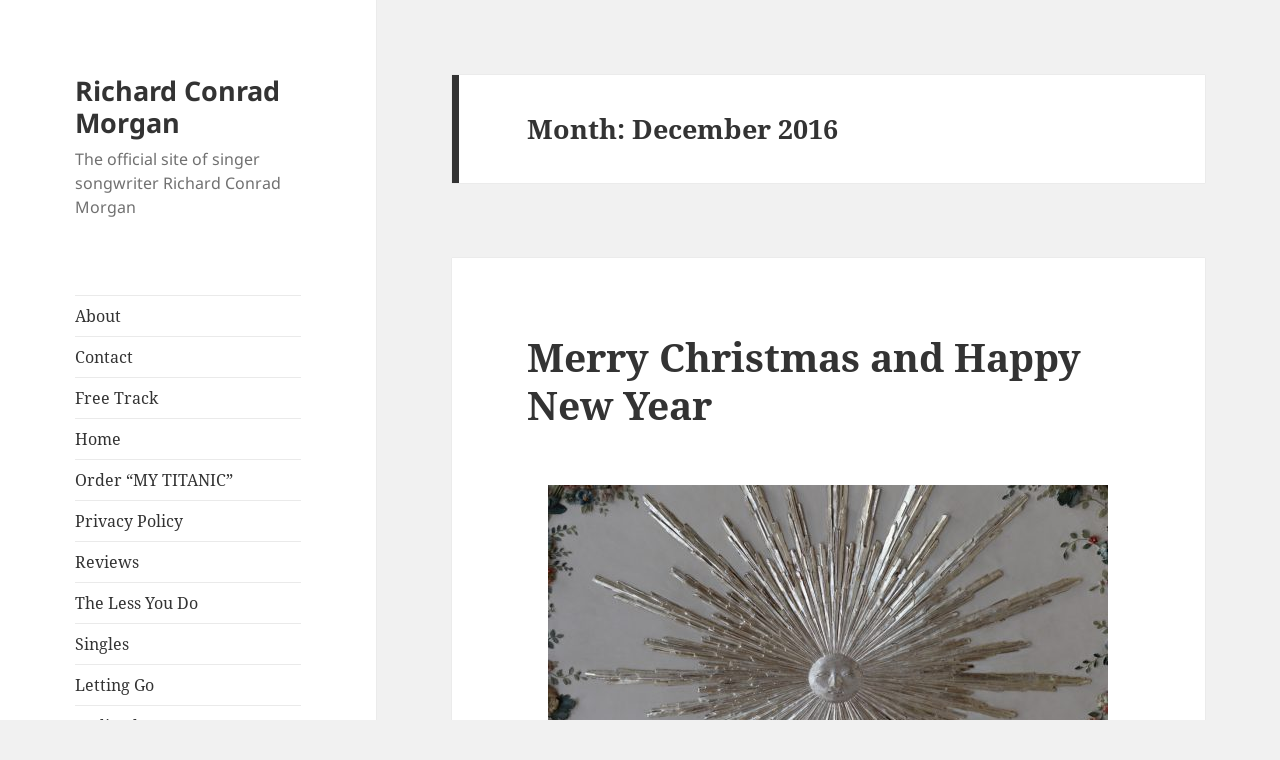

--- FILE ---
content_type: text/html; charset=UTF-8
request_url: http://richardconradmorgan.com/2016/12/
body_size: 9077
content:
<!DOCTYPE html>
<html lang="en-GB" class="no-js">
<head>
	<meta charset="UTF-8">
	<meta name="viewport" content="width=device-width, initial-scale=1.0">
	<link rel="profile" href="https://gmpg.org/xfn/11">
	<link rel="pingback" href="http://richardconradmorgan.com/xmlrpc.php">
	<script>(function(html){html.className = html.className.replace(/\bno-js\b/,'js')})(document.documentElement);</script>
<title>December 2016 &#8211; Richard Conrad Morgan</title>
<meta name='robots' content='max-image-preview:large' />
	<style>img:is([sizes="auto" i], [sizes^="auto," i]) { contain-intrinsic-size: 3000px 1500px }</style>
	<link rel="alternate" type="application/rss+xml" title="Richard Conrad Morgan &raquo; Feed" href="http://richardconradmorgan.com/feed/" />
<link rel="alternate" type="application/rss+xml" title="Richard Conrad Morgan &raquo; Comments Feed" href="http://richardconradmorgan.com/comments/feed/" />
<script>
window._wpemojiSettings = {"baseUrl":"https:\/\/s.w.org\/images\/core\/emoji\/15.0.3\/72x72\/","ext":".png","svgUrl":"https:\/\/s.w.org\/images\/core\/emoji\/15.0.3\/svg\/","svgExt":".svg","source":{"concatemoji":"http:\/\/richardconradmorgan.com\/wp-includes\/js\/wp-emoji-release.min.js?ver=6.7.4"}};
/*! This file is auto-generated */
!function(i,n){var o,s,e;function c(e){try{var t={supportTests:e,timestamp:(new Date).valueOf()};sessionStorage.setItem(o,JSON.stringify(t))}catch(e){}}function p(e,t,n){e.clearRect(0,0,e.canvas.width,e.canvas.height),e.fillText(t,0,0);var t=new Uint32Array(e.getImageData(0,0,e.canvas.width,e.canvas.height).data),r=(e.clearRect(0,0,e.canvas.width,e.canvas.height),e.fillText(n,0,0),new Uint32Array(e.getImageData(0,0,e.canvas.width,e.canvas.height).data));return t.every(function(e,t){return e===r[t]})}function u(e,t,n){switch(t){case"flag":return n(e,"\ud83c\udff3\ufe0f\u200d\u26a7\ufe0f","\ud83c\udff3\ufe0f\u200b\u26a7\ufe0f")?!1:!n(e,"\ud83c\uddfa\ud83c\uddf3","\ud83c\uddfa\u200b\ud83c\uddf3")&&!n(e,"\ud83c\udff4\udb40\udc67\udb40\udc62\udb40\udc65\udb40\udc6e\udb40\udc67\udb40\udc7f","\ud83c\udff4\u200b\udb40\udc67\u200b\udb40\udc62\u200b\udb40\udc65\u200b\udb40\udc6e\u200b\udb40\udc67\u200b\udb40\udc7f");case"emoji":return!n(e,"\ud83d\udc26\u200d\u2b1b","\ud83d\udc26\u200b\u2b1b")}return!1}function f(e,t,n){var r="undefined"!=typeof WorkerGlobalScope&&self instanceof WorkerGlobalScope?new OffscreenCanvas(300,150):i.createElement("canvas"),a=r.getContext("2d",{willReadFrequently:!0}),o=(a.textBaseline="top",a.font="600 32px Arial",{});return e.forEach(function(e){o[e]=t(a,e,n)}),o}function t(e){var t=i.createElement("script");t.src=e,t.defer=!0,i.head.appendChild(t)}"undefined"!=typeof Promise&&(o="wpEmojiSettingsSupports",s=["flag","emoji"],n.supports={everything:!0,everythingExceptFlag:!0},e=new Promise(function(e){i.addEventListener("DOMContentLoaded",e,{once:!0})}),new Promise(function(t){var n=function(){try{var e=JSON.parse(sessionStorage.getItem(o));if("object"==typeof e&&"number"==typeof e.timestamp&&(new Date).valueOf()<e.timestamp+604800&&"object"==typeof e.supportTests)return e.supportTests}catch(e){}return null}();if(!n){if("undefined"!=typeof Worker&&"undefined"!=typeof OffscreenCanvas&&"undefined"!=typeof URL&&URL.createObjectURL&&"undefined"!=typeof Blob)try{var e="postMessage("+f.toString()+"("+[JSON.stringify(s),u.toString(),p.toString()].join(",")+"));",r=new Blob([e],{type:"text/javascript"}),a=new Worker(URL.createObjectURL(r),{name:"wpTestEmojiSupports"});return void(a.onmessage=function(e){c(n=e.data),a.terminate(),t(n)})}catch(e){}c(n=f(s,u,p))}t(n)}).then(function(e){for(var t in e)n.supports[t]=e[t],n.supports.everything=n.supports.everything&&n.supports[t],"flag"!==t&&(n.supports.everythingExceptFlag=n.supports.everythingExceptFlag&&n.supports[t]);n.supports.everythingExceptFlag=n.supports.everythingExceptFlag&&!n.supports.flag,n.DOMReady=!1,n.readyCallback=function(){n.DOMReady=!0}}).then(function(){return e}).then(function(){var e;n.supports.everything||(n.readyCallback(),(e=n.source||{}).concatemoji?t(e.concatemoji):e.wpemoji&&e.twemoji&&(t(e.twemoji),t(e.wpemoji)))}))}((window,document),window._wpemojiSettings);
</script>
<style id='wp-emoji-styles-inline-css'>

	img.wp-smiley, img.emoji {
		display: inline !important;
		border: none !important;
		box-shadow: none !important;
		height: 1em !important;
		width: 1em !important;
		margin: 0 0.07em !important;
		vertical-align: -0.1em !important;
		background: none !important;
		padding: 0 !important;
	}
</style>
<link rel='stylesheet' id='wp-block-library-css' href='http://richardconradmorgan.com/wp-includes/css/dist/block-library/style.min.css?ver=6.7.4' media='all' />
<style id='wp-block-library-theme-inline-css'>
.wp-block-audio :where(figcaption){color:#555;font-size:13px;text-align:center}.is-dark-theme .wp-block-audio :where(figcaption){color:#ffffffa6}.wp-block-audio{margin:0 0 1em}.wp-block-code{border:1px solid #ccc;border-radius:4px;font-family:Menlo,Consolas,monaco,monospace;padding:.8em 1em}.wp-block-embed :where(figcaption){color:#555;font-size:13px;text-align:center}.is-dark-theme .wp-block-embed :where(figcaption){color:#ffffffa6}.wp-block-embed{margin:0 0 1em}.blocks-gallery-caption{color:#555;font-size:13px;text-align:center}.is-dark-theme .blocks-gallery-caption{color:#ffffffa6}:root :where(.wp-block-image figcaption){color:#555;font-size:13px;text-align:center}.is-dark-theme :root :where(.wp-block-image figcaption){color:#ffffffa6}.wp-block-image{margin:0 0 1em}.wp-block-pullquote{border-bottom:4px solid;border-top:4px solid;color:currentColor;margin-bottom:1.75em}.wp-block-pullquote cite,.wp-block-pullquote footer,.wp-block-pullquote__citation{color:currentColor;font-size:.8125em;font-style:normal;text-transform:uppercase}.wp-block-quote{border-left:.25em solid;margin:0 0 1.75em;padding-left:1em}.wp-block-quote cite,.wp-block-quote footer{color:currentColor;font-size:.8125em;font-style:normal;position:relative}.wp-block-quote:where(.has-text-align-right){border-left:none;border-right:.25em solid;padding-left:0;padding-right:1em}.wp-block-quote:where(.has-text-align-center){border:none;padding-left:0}.wp-block-quote.is-large,.wp-block-quote.is-style-large,.wp-block-quote:where(.is-style-plain){border:none}.wp-block-search .wp-block-search__label{font-weight:700}.wp-block-search__button{border:1px solid #ccc;padding:.375em .625em}:where(.wp-block-group.has-background){padding:1.25em 2.375em}.wp-block-separator.has-css-opacity{opacity:.4}.wp-block-separator{border:none;border-bottom:2px solid;margin-left:auto;margin-right:auto}.wp-block-separator.has-alpha-channel-opacity{opacity:1}.wp-block-separator:not(.is-style-wide):not(.is-style-dots){width:100px}.wp-block-separator.has-background:not(.is-style-dots){border-bottom:none;height:1px}.wp-block-separator.has-background:not(.is-style-wide):not(.is-style-dots){height:2px}.wp-block-table{margin:0 0 1em}.wp-block-table td,.wp-block-table th{word-break:normal}.wp-block-table :where(figcaption){color:#555;font-size:13px;text-align:center}.is-dark-theme .wp-block-table :where(figcaption){color:#ffffffa6}.wp-block-video :where(figcaption){color:#555;font-size:13px;text-align:center}.is-dark-theme .wp-block-video :where(figcaption){color:#ffffffa6}.wp-block-video{margin:0 0 1em}:root :where(.wp-block-template-part.has-background){margin-bottom:0;margin-top:0;padding:1.25em 2.375em}
</style>
<style id='classic-theme-styles-inline-css'>
/*! This file is auto-generated */
.wp-block-button__link{color:#fff;background-color:#32373c;border-radius:9999px;box-shadow:none;text-decoration:none;padding:calc(.667em + 2px) calc(1.333em + 2px);font-size:1.125em}.wp-block-file__button{background:#32373c;color:#fff;text-decoration:none}
</style>
<style id='global-styles-inline-css'>
:root{--wp--preset--aspect-ratio--square: 1;--wp--preset--aspect-ratio--4-3: 4/3;--wp--preset--aspect-ratio--3-4: 3/4;--wp--preset--aspect-ratio--3-2: 3/2;--wp--preset--aspect-ratio--2-3: 2/3;--wp--preset--aspect-ratio--16-9: 16/9;--wp--preset--aspect-ratio--9-16: 9/16;--wp--preset--color--black: #000000;--wp--preset--color--cyan-bluish-gray: #abb8c3;--wp--preset--color--white: #fff;--wp--preset--color--pale-pink: #f78da7;--wp--preset--color--vivid-red: #cf2e2e;--wp--preset--color--luminous-vivid-orange: #ff6900;--wp--preset--color--luminous-vivid-amber: #fcb900;--wp--preset--color--light-green-cyan: #7bdcb5;--wp--preset--color--vivid-green-cyan: #00d084;--wp--preset--color--pale-cyan-blue: #8ed1fc;--wp--preset--color--vivid-cyan-blue: #0693e3;--wp--preset--color--vivid-purple: #9b51e0;--wp--preset--color--dark-gray: #111;--wp--preset--color--light-gray: #f1f1f1;--wp--preset--color--yellow: #f4ca16;--wp--preset--color--dark-brown: #352712;--wp--preset--color--medium-pink: #e53b51;--wp--preset--color--light-pink: #ffe5d1;--wp--preset--color--dark-purple: #2e2256;--wp--preset--color--purple: #674970;--wp--preset--color--blue-gray: #22313f;--wp--preset--color--bright-blue: #55c3dc;--wp--preset--color--light-blue: #e9f2f9;--wp--preset--gradient--vivid-cyan-blue-to-vivid-purple: linear-gradient(135deg,rgba(6,147,227,1) 0%,rgb(155,81,224) 100%);--wp--preset--gradient--light-green-cyan-to-vivid-green-cyan: linear-gradient(135deg,rgb(122,220,180) 0%,rgb(0,208,130) 100%);--wp--preset--gradient--luminous-vivid-amber-to-luminous-vivid-orange: linear-gradient(135deg,rgba(252,185,0,1) 0%,rgba(255,105,0,1) 100%);--wp--preset--gradient--luminous-vivid-orange-to-vivid-red: linear-gradient(135deg,rgba(255,105,0,1) 0%,rgb(207,46,46) 100%);--wp--preset--gradient--very-light-gray-to-cyan-bluish-gray: linear-gradient(135deg,rgb(238,238,238) 0%,rgb(169,184,195) 100%);--wp--preset--gradient--cool-to-warm-spectrum: linear-gradient(135deg,rgb(74,234,220) 0%,rgb(151,120,209) 20%,rgb(207,42,186) 40%,rgb(238,44,130) 60%,rgb(251,105,98) 80%,rgb(254,248,76) 100%);--wp--preset--gradient--blush-light-purple: linear-gradient(135deg,rgb(255,206,236) 0%,rgb(152,150,240) 100%);--wp--preset--gradient--blush-bordeaux: linear-gradient(135deg,rgb(254,205,165) 0%,rgb(254,45,45) 50%,rgb(107,0,62) 100%);--wp--preset--gradient--luminous-dusk: linear-gradient(135deg,rgb(255,203,112) 0%,rgb(199,81,192) 50%,rgb(65,88,208) 100%);--wp--preset--gradient--pale-ocean: linear-gradient(135deg,rgb(255,245,203) 0%,rgb(182,227,212) 50%,rgb(51,167,181) 100%);--wp--preset--gradient--electric-grass: linear-gradient(135deg,rgb(202,248,128) 0%,rgb(113,206,126) 100%);--wp--preset--gradient--midnight: linear-gradient(135deg,rgb(2,3,129) 0%,rgb(40,116,252) 100%);--wp--preset--gradient--dark-gray-gradient-gradient: linear-gradient(90deg, rgba(17,17,17,1) 0%, rgba(42,42,42,1) 100%);--wp--preset--gradient--light-gray-gradient: linear-gradient(90deg, rgba(241,241,241,1) 0%, rgba(215,215,215,1) 100%);--wp--preset--gradient--white-gradient: linear-gradient(90deg, rgba(255,255,255,1) 0%, rgba(230,230,230,1) 100%);--wp--preset--gradient--yellow-gradient: linear-gradient(90deg, rgba(244,202,22,1) 0%, rgba(205,168,10,1) 100%);--wp--preset--gradient--dark-brown-gradient: linear-gradient(90deg, rgba(53,39,18,1) 0%, rgba(91,67,31,1) 100%);--wp--preset--gradient--medium-pink-gradient: linear-gradient(90deg, rgba(229,59,81,1) 0%, rgba(209,28,51,1) 100%);--wp--preset--gradient--light-pink-gradient: linear-gradient(90deg, rgba(255,229,209,1) 0%, rgba(255,200,158,1) 100%);--wp--preset--gradient--dark-purple-gradient: linear-gradient(90deg, rgba(46,34,86,1) 0%, rgba(66,48,123,1) 100%);--wp--preset--gradient--purple-gradient: linear-gradient(90deg, rgba(103,73,112,1) 0%, rgba(131,93,143,1) 100%);--wp--preset--gradient--blue-gray-gradient: linear-gradient(90deg, rgba(34,49,63,1) 0%, rgba(52,75,96,1) 100%);--wp--preset--gradient--bright-blue-gradient: linear-gradient(90deg, rgba(85,195,220,1) 0%, rgba(43,180,211,1) 100%);--wp--preset--gradient--light-blue-gradient: linear-gradient(90deg, rgba(233,242,249,1) 0%, rgba(193,218,238,1) 100%);--wp--preset--font-size--small: 13px;--wp--preset--font-size--medium: 20px;--wp--preset--font-size--large: 36px;--wp--preset--font-size--x-large: 42px;--wp--preset--spacing--20: 0.44rem;--wp--preset--spacing--30: 0.67rem;--wp--preset--spacing--40: 1rem;--wp--preset--spacing--50: 1.5rem;--wp--preset--spacing--60: 2.25rem;--wp--preset--spacing--70: 3.38rem;--wp--preset--spacing--80: 5.06rem;--wp--preset--shadow--natural: 6px 6px 9px rgba(0, 0, 0, 0.2);--wp--preset--shadow--deep: 12px 12px 50px rgba(0, 0, 0, 0.4);--wp--preset--shadow--sharp: 6px 6px 0px rgba(0, 0, 0, 0.2);--wp--preset--shadow--outlined: 6px 6px 0px -3px rgba(255, 255, 255, 1), 6px 6px rgba(0, 0, 0, 1);--wp--preset--shadow--crisp: 6px 6px 0px rgba(0, 0, 0, 1);}:where(.is-layout-flex){gap: 0.5em;}:where(.is-layout-grid){gap: 0.5em;}body .is-layout-flex{display: flex;}.is-layout-flex{flex-wrap: wrap;align-items: center;}.is-layout-flex > :is(*, div){margin: 0;}body .is-layout-grid{display: grid;}.is-layout-grid > :is(*, div){margin: 0;}:where(.wp-block-columns.is-layout-flex){gap: 2em;}:where(.wp-block-columns.is-layout-grid){gap: 2em;}:where(.wp-block-post-template.is-layout-flex){gap: 1.25em;}:where(.wp-block-post-template.is-layout-grid){gap: 1.25em;}.has-black-color{color: var(--wp--preset--color--black) !important;}.has-cyan-bluish-gray-color{color: var(--wp--preset--color--cyan-bluish-gray) !important;}.has-white-color{color: var(--wp--preset--color--white) !important;}.has-pale-pink-color{color: var(--wp--preset--color--pale-pink) !important;}.has-vivid-red-color{color: var(--wp--preset--color--vivid-red) !important;}.has-luminous-vivid-orange-color{color: var(--wp--preset--color--luminous-vivid-orange) !important;}.has-luminous-vivid-amber-color{color: var(--wp--preset--color--luminous-vivid-amber) !important;}.has-light-green-cyan-color{color: var(--wp--preset--color--light-green-cyan) !important;}.has-vivid-green-cyan-color{color: var(--wp--preset--color--vivid-green-cyan) !important;}.has-pale-cyan-blue-color{color: var(--wp--preset--color--pale-cyan-blue) !important;}.has-vivid-cyan-blue-color{color: var(--wp--preset--color--vivid-cyan-blue) !important;}.has-vivid-purple-color{color: var(--wp--preset--color--vivid-purple) !important;}.has-black-background-color{background-color: var(--wp--preset--color--black) !important;}.has-cyan-bluish-gray-background-color{background-color: var(--wp--preset--color--cyan-bluish-gray) !important;}.has-white-background-color{background-color: var(--wp--preset--color--white) !important;}.has-pale-pink-background-color{background-color: var(--wp--preset--color--pale-pink) !important;}.has-vivid-red-background-color{background-color: var(--wp--preset--color--vivid-red) !important;}.has-luminous-vivid-orange-background-color{background-color: var(--wp--preset--color--luminous-vivid-orange) !important;}.has-luminous-vivid-amber-background-color{background-color: var(--wp--preset--color--luminous-vivid-amber) !important;}.has-light-green-cyan-background-color{background-color: var(--wp--preset--color--light-green-cyan) !important;}.has-vivid-green-cyan-background-color{background-color: var(--wp--preset--color--vivid-green-cyan) !important;}.has-pale-cyan-blue-background-color{background-color: var(--wp--preset--color--pale-cyan-blue) !important;}.has-vivid-cyan-blue-background-color{background-color: var(--wp--preset--color--vivid-cyan-blue) !important;}.has-vivid-purple-background-color{background-color: var(--wp--preset--color--vivid-purple) !important;}.has-black-border-color{border-color: var(--wp--preset--color--black) !important;}.has-cyan-bluish-gray-border-color{border-color: var(--wp--preset--color--cyan-bluish-gray) !important;}.has-white-border-color{border-color: var(--wp--preset--color--white) !important;}.has-pale-pink-border-color{border-color: var(--wp--preset--color--pale-pink) !important;}.has-vivid-red-border-color{border-color: var(--wp--preset--color--vivid-red) !important;}.has-luminous-vivid-orange-border-color{border-color: var(--wp--preset--color--luminous-vivid-orange) !important;}.has-luminous-vivid-amber-border-color{border-color: var(--wp--preset--color--luminous-vivid-amber) !important;}.has-light-green-cyan-border-color{border-color: var(--wp--preset--color--light-green-cyan) !important;}.has-vivid-green-cyan-border-color{border-color: var(--wp--preset--color--vivid-green-cyan) !important;}.has-pale-cyan-blue-border-color{border-color: var(--wp--preset--color--pale-cyan-blue) !important;}.has-vivid-cyan-blue-border-color{border-color: var(--wp--preset--color--vivid-cyan-blue) !important;}.has-vivid-purple-border-color{border-color: var(--wp--preset--color--vivid-purple) !important;}.has-vivid-cyan-blue-to-vivid-purple-gradient-background{background: var(--wp--preset--gradient--vivid-cyan-blue-to-vivid-purple) !important;}.has-light-green-cyan-to-vivid-green-cyan-gradient-background{background: var(--wp--preset--gradient--light-green-cyan-to-vivid-green-cyan) !important;}.has-luminous-vivid-amber-to-luminous-vivid-orange-gradient-background{background: var(--wp--preset--gradient--luminous-vivid-amber-to-luminous-vivid-orange) !important;}.has-luminous-vivid-orange-to-vivid-red-gradient-background{background: var(--wp--preset--gradient--luminous-vivid-orange-to-vivid-red) !important;}.has-very-light-gray-to-cyan-bluish-gray-gradient-background{background: var(--wp--preset--gradient--very-light-gray-to-cyan-bluish-gray) !important;}.has-cool-to-warm-spectrum-gradient-background{background: var(--wp--preset--gradient--cool-to-warm-spectrum) !important;}.has-blush-light-purple-gradient-background{background: var(--wp--preset--gradient--blush-light-purple) !important;}.has-blush-bordeaux-gradient-background{background: var(--wp--preset--gradient--blush-bordeaux) !important;}.has-luminous-dusk-gradient-background{background: var(--wp--preset--gradient--luminous-dusk) !important;}.has-pale-ocean-gradient-background{background: var(--wp--preset--gradient--pale-ocean) !important;}.has-electric-grass-gradient-background{background: var(--wp--preset--gradient--electric-grass) !important;}.has-midnight-gradient-background{background: var(--wp--preset--gradient--midnight) !important;}.has-small-font-size{font-size: var(--wp--preset--font-size--small) !important;}.has-medium-font-size{font-size: var(--wp--preset--font-size--medium) !important;}.has-large-font-size{font-size: var(--wp--preset--font-size--large) !important;}.has-x-large-font-size{font-size: var(--wp--preset--font-size--x-large) !important;}
:where(.wp-block-post-template.is-layout-flex){gap: 1.25em;}:where(.wp-block-post-template.is-layout-grid){gap: 1.25em;}
:where(.wp-block-columns.is-layout-flex){gap: 2em;}:where(.wp-block-columns.is-layout-grid){gap: 2em;}
:root :where(.wp-block-pullquote){font-size: 1.5em;line-height: 1.6;}
</style>
<link rel='stylesheet' id='hide-admin-bar-based-on-user-roles-css' href='http://richardconradmorgan.com/wp-content/plugins/hide-admin-bar-based-on-user-roles/public/css/hide-admin-bar-based-on-user-roles-public.css?ver=6.0.4' media='all' />
<link rel='stylesheet' id='twentyfifteen-fonts-css' href='http://richardconradmorgan.com/wp-content/themes/twentyfifteen/assets/fonts/noto-sans-plus-noto-serif-plus-inconsolata.css?ver=20230328' media='all' />
<link rel='stylesheet' id='genericons-css' href='http://richardconradmorgan.com/wp-content/themes/twentyfifteen/genericons/genericons.css?ver=20201026' media='all' />
<link rel='stylesheet' id='twentyfifteen-style-css' href='http://richardconradmorgan.com/wp-content/themes/twentyfifteen/style.css?ver=20250415' media='all' />
<link rel='stylesheet' id='twentyfifteen-block-style-css' href='http://richardconradmorgan.com/wp-content/themes/twentyfifteen/css/blocks.css?ver=20240715' media='all' />
<script src="http://richardconradmorgan.com/wp-includes/js/jquery/jquery.min.js?ver=3.7.1" id="jquery-core-js"></script>
<script src="http://richardconradmorgan.com/wp-includes/js/jquery/jquery-migrate.min.js?ver=3.4.1" id="jquery-migrate-js"></script>
<script src="http://richardconradmorgan.com/wp-content/plugins/hide-admin-bar-based-on-user-roles/public/js/hide-admin-bar-based-on-user-roles-public.js?ver=6.0.4" id="hide-admin-bar-based-on-user-roles-js"></script>
<script id="twentyfifteen-script-js-extra">
var screenReaderText = {"expand":"<span class=\"screen-reader-text\">expand child menu<\/span>","collapse":"<span class=\"screen-reader-text\">collapse child menu<\/span>"};
</script>
<script src="http://richardconradmorgan.com/wp-content/themes/twentyfifteen/js/functions.js?ver=20250303" id="twentyfifteen-script-js" defer data-wp-strategy="defer"></script>
<link rel="https://api.w.org/" href="http://richardconradmorgan.com/wp-json/" /><link rel="EditURI" type="application/rsd+xml" title="RSD" href="http://richardconradmorgan.com/xmlrpc.php?rsd" />
<meta name="generator" content="WordPress 6.7.4" />
<style>.recentcomments a{display:inline !important;padding:0 !important;margin:0 !important;}</style><link rel="icon" href="http://richardconradmorgan.com/wp-content/uploads/2016/03/cropped-MT-Front-Cover-150-copy-32x32.jpg" sizes="32x32" />
<link rel="icon" href="http://richardconradmorgan.com/wp-content/uploads/2016/03/cropped-MT-Front-Cover-150-copy-192x192.jpg" sizes="192x192" />
<link rel="apple-touch-icon" href="http://richardconradmorgan.com/wp-content/uploads/2016/03/cropped-MT-Front-Cover-150-copy-180x180.jpg" />
<meta name="msapplication-TileImage" content="http://richardconradmorgan.com/wp-content/uploads/2016/03/cropped-MT-Front-Cover-150-copy-270x270.jpg" />
		<style id="wp-custom-css">
			/*
You can add your own CSS here.
a, a:visited, h1 a:visited, a:active, #main .selected .actions a, #main .selected .actions a:link, #main .selected .actions a:visited, #help dt, #media-buttons .button {
  color: #97C769;
}
Click the help icon above to learn more.
*/		</style>
		</head>

<body class="archive date wp-embed-responsive">
<div id="page" class="hfeed site">
	<a class="skip-link screen-reader-text" href="#content">
		Skip to content	</a>

	<div id="sidebar" class="sidebar">
		<header id="masthead" class="site-header">
			<div class="site-branding">
										<p class="site-title"><a href="http://richardconradmorgan.com/" rel="home" >Richard Conrad Morgan</a></p>
												<p class="site-description">The official site of singer songwriter Richard Conrad Morgan</p>
										<button class="secondary-toggle">Menu and widgets</button>
			</div><!-- .site-branding -->
		</header><!-- .site-header -->

			<div id="secondary" class="secondary">

					<nav id="site-navigation" class="main-navigation">
				<div class="menu-nav-bar-container"><ul id="menu-nav-bar" class="nav-menu"><li id="menu-item-42" class="menu-item menu-item-type-post_type menu-item-object-page menu-item-42"><a href="http://richardconradmorgan.com/about/">About</a></li>
<li id="menu-item-44" class="menu-item menu-item-type-custom menu-item-object-custom menu-item-44"><a href="http://richardconradmorgan.com/contact">Contact</a></li>
<li id="menu-item-41" class="menu-item menu-item-type-post_type menu-item-object-page menu-item-41"><a href="http://richardconradmorgan.com/free-track/">Free Track</a></li>
<li id="menu-item-43" class="menu-item menu-item-type-custom menu-item-object-custom menu-item-43"><a href="http://richardconradmorgan.com/polina">Home</a></li>
<li id="menu-item-254" class="menu-item menu-item-type-post_type menu-item-object-page menu-item-254"><a href="http://richardconradmorgan.com/my-titanic/">Order &#8220;MY TITANIC&#8221;</a></li>
<li id="menu-item-178" class="menu-item menu-item-type-post_type menu-item-object-page menu-item-178"><a href="http://richardconradmorgan.com/privacy-policy/">Privacy Policy</a></li>
<li id="menu-item-85" class="menu-item menu-item-type-post_type menu-item-object-page menu-item-85"><a href="http://richardconradmorgan.com/reviews/">Reviews</a></li>
<li id="menu-item-220" class="menu-item menu-item-type-post_type menu-item-object-page menu-item-220"><a href="http://richardconradmorgan.com/the-less-you-do/">The Less You Do</a></li>
<li id="menu-item-246" class="menu-item menu-item-type-post_type menu-item-object-page menu-item-246"><a href="http://richardconradmorgan.com/singles/">Singles</a></li>
<li id="menu-item-245" class="menu-item menu-item-type-post_type menu-item-object-page menu-item-245"><a href="http://richardconradmorgan.com/letting-go/">Letting Go</a></li>
<li id="menu-item-259" class="menu-item menu-item-type-post_type menu-item-object-page menu-item-259"><a href="http://richardconradmorgan.com/radio-play/">Radio Play</a></li>
<li id="menu-item-286" class="menu-item menu-item-type-post_type menu-item-object-page menu-item-286"><a href="http://richardconradmorgan.com/my-titanic-2/">My Titanic</a></li>
<li id="menu-item-588" class="menu-item menu-item-type-post_type menu-item-object-page menu-item-588"><a href="http://richardconradmorgan.com/sign-up-for-notifications/">Sign Up For Notifications</a></li>
<li id="menu-item-35240" class="menu-item menu-item-type-post_type menu-item-object-page menu-item-35240"><a href="http://richardconradmorgan.com/music/">MUSIC</a></li>
<li id="menu-item-35245" class="menu-item menu-item-type-post_type menu-item-object-page menu-item-35245"><a href="http://richardconradmorgan.com/blog/">BLOG</a></li>
<li id="menu-item-36255" class="menu-item menu-item-type-post_type menu-item-object-page menu-item-36255"><a href="http://richardconradmorgan.com/poetry/">POETRY</a></li>
<li id="menu-item-36263" class="menu-item menu-item-type-post_type menu-item-object-page menu-item-36263"><a href="http://richardconradmorgan.com/poems/">POEM</a></li>
</ul></div>			</nav><!-- .main-navigation -->
		
		
					<div id="widget-area" class="widget-area" role="complementary">
				<aside id="search-2" class="widget widget_search"><form role="search" method="get" class="search-form" action="http://richardconradmorgan.com/">
				<label>
					<span class="screen-reader-text">Search for:</span>
					<input type="search" class="search-field" placeholder="Search &hellip;" value="" name="s" />
				</label>
				<input type="submit" class="search-submit screen-reader-text" value="Search" />
			</form></aside><aside id="categories-2" class="widget widget_categories"><h2 class="widget-title">Categories</h2><nav aria-label="Categories">
			<ul>
					<li class="cat-item cat-item-5"><a href="http://richardconradmorgan.com/category/my-titanic/">My Titanic</a>
</li>
	<li class="cat-item cat-item-4"><a href="http://richardconradmorgan.com/category/new-music/">New Music</a>
</li>
	<li class="cat-item cat-item-1"><a href="http://richardconradmorgan.com/category/non-classe/">Non classé</a>
</li>
	<li class="cat-item cat-item-76"><a href="http://richardconradmorgan.com/category/personal/">Personal</a>
</li>
	<li class="cat-item cat-item-26"><a href="http://richardconradmorgan.com/category/physical-cds/">Physical CDs</a>
</li>
	<li class="cat-item cat-item-101"><a href="http://richardconradmorgan.com/category/poems/">Poems</a>
</li>
	<li class="cat-item cat-item-70"><a href="http://richardconradmorgan.com/category/radio/">Radio</a>
</li>
	<li class="cat-item cat-item-61"><a href="http://richardconradmorgan.com/category/spotify/">Spotify</a>
</li>
	<li class="cat-item cat-item-49"><a href="http://richardconradmorgan.com/category/youtube/">YouTube</a>
</li>
			</ul>

			</nav></aside>
		<aside id="recent-posts-2" class="widget widget_recent_entries">
		<h2 class="widget-title">Recent Posts</h2><nav aria-label="Recent Posts">
		<ul>
											<li>
					<a href="http://richardconradmorgan.com/temptations/">Temptations</a>
									</li>
											<li>
					<a href="http://richardconradmorgan.com/polina/">Polina</a>
									</li>
											<li>
					<a href="http://richardconradmorgan.com/new-single-out/">New Single Out</a>
									</li>
											<li>
					<a href="http://richardconradmorgan.com/same-mistake-new-single-out-soon/">Same Mistake &#8211; New Single Out Soon</a>
									</li>
											<li>
					<a href="http://richardconradmorgan.com/so-here-we-are/">So here we are&#8230;</a>
									</li>
					</ul>

		</nav></aside><aside id="recent-comments-2" class="widget widget_recent_comments"><h2 class="widget-title">Recent Comments</h2><nav aria-label="Recent Comments"><ul id="recentcomments"><li class="recentcomments"><span class="comment-author-link">RML</span> on <a href="http://richardconradmorgan.com/how-i-got-into-music-1/#comment-30">How I Got Into Music (1)</a></li><li class="recentcomments"><span class="comment-author-link"><a href="http://endurancefreeliving.com/milky-voice/" class="url" rel="ugc external nofollow">Milky Voice &#8211; Endurance Free Living</a></span> on <a href="http://richardconradmorgan.com/my-titanic/#comment-8">Order &#8220;MY TITANIC&#8221;</a></li></ul></nav></aside><aside id="archives-2" class="widget widget_archive"><h2 class="widget-title">Archives</h2><nav aria-label="Archives">
			<ul>
					<li><a href='http://richardconradmorgan.com/2024/12/'>December 2024</a></li>
	<li><a href='http://richardconradmorgan.com/2022/03/'>March 2022</a></li>
	<li><a href='http://richardconradmorgan.com/2018/02/'>February 2018</a></li>
	<li><a href='http://richardconradmorgan.com/2018/01/'>January 2018</a></li>
	<li><a href='http://richardconradmorgan.com/2017/12/'>December 2017</a></li>
	<li><a href='http://richardconradmorgan.com/2017/09/'>September 2017</a></li>
	<li><a href='http://richardconradmorgan.com/2017/06/'>June 2017</a></li>
	<li><a href='http://richardconradmorgan.com/2017/05/'>May 2017</a></li>
	<li><a href='http://richardconradmorgan.com/2017/04/'>April 2017</a></li>
	<li><a href='http://richardconradmorgan.com/2017/03/'>March 2017</a></li>
	<li><a href='http://richardconradmorgan.com/2017/02/'>February 2017</a></li>
	<li><a href='http://richardconradmorgan.com/2017/01/'>January 2017</a></li>
	<li><a href='http://richardconradmorgan.com/2016/12/' aria-current="page">December 2016</a></li>
	<li><a href='http://richardconradmorgan.com/2016/11/'>November 2016</a></li>
	<li><a href='http://richardconradmorgan.com/2016/10/'>October 2016</a></li>
	<li><a href='http://richardconradmorgan.com/2016/09/'>September 2016</a></li>
	<li><a href='http://richardconradmorgan.com/2016/07/'>July 2016</a></li>
	<li><a href='http://richardconradmorgan.com/2016/06/'>June 2016</a></li>
	<li><a href='http://richardconradmorgan.com/2016/05/'>May 2016</a></li>
	<li><a href='http://richardconradmorgan.com/2016/04/'>April 2016</a></li>
	<li><a href='http://richardconradmorgan.com/2016/03/'>March 2016</a></li>
	<li><a href='http://richardconradmorgan.com/2016/02/'>February 2016</a></li>
			</ul>

			</nav></aside><aside id="meta-2" class="widget widget_meta"><h2 class="widget-title">Meta</h2><nav aria-label="Meta">
		<ul>
						<li><a href="http://richardconradmorgan.com/wp-login.php">Log in</a></li>
			<li><a href="http://richardconradmorgan.com/feed/">Entries feed</a></li>
			<li><a href="http://richardconradmorgan.com/comments/feed/">Comments feed</a></li>

			<li><a href="https://en-gb.wordpress.org/">WordPress.org</a></li>
		</ul>

		</nav></aside>			</div><!-- .widget-area -->
		
	</div><!-- .secondary -->

	</div><!-- .sidebar -->

	<div id="content" class="site-content">

	<section id="primary" class="content-area">
		<main id="main" class="site-main">

		
			<header class="page-header">
				<h1 class="page-title">Month: <span>December 2016</span></h1>			</header><!-- .page-header -->

			
<article id="post-365" class="post-365 post type-post status-publish format-standard hentry category-my-titanic category-new-music tag-christmas tag-new-year tag-wishes">
	
	<header class="entry-header">
		<h2 class="entry-title"><a href="http://richardconradmorgan.com/merry-christmas-and-happy-new-year/" rel="bookmark">Merry Christmas and Happy New Year</a></h2>	</header><!-- .entry-header -->

	<div class="entry-content">
		<figure id="attachment_364" aria-describedby="caption-attachment-364" style="width: 560px" class="wp-caption aligncenter"><a href="http://richardconradmorgan.com/free-track"><img fetchpriority="high" decoding="async" src="http://richardconradmorgan.com/wp-content/uploads/2016/12/DSC_1210-560x373.jpg" alt="My 2016 Christmas Card" width="560" height="373" class="size-large wp-image-364" srcset="http://richardconradmorgan.com/wp-content/uploads/2016/12/DSC_1210-560x373.jpg 560w, http://richardconradmorgan.com/wp-content/uploads/2016/12/DSC_1210-300x200.jpg 300w, http://richardconradmorgan.com/wp-content/uploads/2016/12/DSC_1210-768x511.jpg 768w, http://richardconradmorgan.com/wp-content/uploads/2016/12/DSC_1210-550x366.jpg 550w, http://richardconradmorgan.com/wp-content/uploads/2016/12/DSC_1210.jpg 1280w" sizes="(max-width: 560px) 100vw, 560px" /></a><figcaption id="caption-attachment-364" class="wp-caption-text">My 2016 Christmas Card</figcaption></figure>
<p>I&#8217;d like to take this opportunity to thank the <strong>4534 visitors</strong> to this site for their almost <strong>6,000 reads</strong> over the first year that this site has been operating.</p>
<p>Your interest in my music is very much appreciated.</p>
<p>I hope that you will continue to stay with us in the New Year.</p>
<p>I wish you all a Merry Christmas and health and happiness in 2017.</p>
<p>Love</p>
<p>Richard</p>
<figure id="attachment_39" aria-describedby="caption-attachment-39" style="width: 150px" class="wp-caption aligncenter"><a href="http://richardconradmorgan.com/free-track"><img decoding="async" src="http://richardconradmorgan.com/wp-content/uploads/2015/12/mesunglasses-150x150.jpg" alt="Richard Conrad Morgan" width="150" height="150" class="size-thumbnail wp-image-39" /></a><figcaption id="caption-attachment-39" class="wp-caption-text">Richard Conrad Morgan</figcaption></figure>
<p><strong>P.S. If you can guess where the picture was taken, I&#8217;ll send you a free copy of my 2016 album, MY TITANIC.</strong></p>
	</div><!-- .entry-content -->

	
	<footer class="entry-footer">
		<span class="posted-on"><span class="screen-reader-text">Posted on </span><a href="http://richardconradmorgan.com/merry-christmas-and-happy-new-year/" rel="bookmark"><time class="entry-date published" datetime="2016-12-23T17:25:15+01:00">23rd December 2016</time><time class="updated" datetime="2016-12-23T17:30:27+01:00">23rd December 2016</time></a></span><span class="cat-links"><span class="screen-reader-text">Categories </span><a href="http://richardconradmorgan.com/category/my-titanic/" rel="category tag">My Titanic</a>, <a href="http://richardconradmorgan.com/category/new-music/" rel="category tag">New Music</a></span><span class="tags-links"><span class="screen-reader-text">Tags </span><a href="http://richardconradmorgan.com/tag/christmas/" rel="tag">Christmas</a>, <a href="http://richardconradmorgan.com/tag/new-year/" rel="tag">new year</a>, <a href="http://richardconradmorgan.com/tag/wishes/" rel="tag">wishes</a></span><span class="comments-link"><a href="http://richardconradmorgan.com/merry-christmas-and-happy-new-year/#respond">Leave a comment<span class="screen-reader-text"> on Merry Christmas and Happy New Year</span></a></span>			</footer><!-- .entry-footer -->

</article><!-- #post-365 -->

<article id="post-360" class="post-360 post type-post status-publish format-standard hentry category-my-titanic category-new-music category-spotify tag-listens tag-spotify tag-streams tag-title tag-track">
	
	<header class="entry-header">
		<h2 class="entry-title"><a href="http://richardconradmorgan.com/12000-2/" rel="bookmark">12,000</a></h2>	</header><!-- .entry-header -->

	<div class="entry-content">
		<p>The number of streams on Spotify of the title track from my 2016 album MY TITANIC.</p>
<p><a href="https://open.spotify.com/track/4XR5LGIUCBU1m8o2Wr1ZCk" target="_blank">Why not check it out?</a></p>
<p>Love</p>
<p>Richard</p>
<p><a href="http://richardconradmorgan.com/free-track"><img decoding="async" src="http://richardconradmorgan.com/wp-content/uploads/2016/03/MT-Front-Cover-150-copy-150x150.jpg" alt="MT Front Cover 150 copy" width="150" height="150" class="aligncenter size-thumbnail wp-image-133" srcset="http://richardconradmorgan.com/wp-content/uploads/2016/03/MT-Front-Cover-150-copy-150x150.jpg 150w, http://richardconradmorgan.com/wp-content/uploads/2016/03/MT-Front-Cover-150-copy-300x300.jpg 300w, http://richardconradmorgan.com/wp-content/uploads/2016/03/MT-Front-Cover-150-copy-560x560.jpg 560w, http://richardconradmorgan.com/wp-content/uploads/2016/03/MT-Front-Cover-150-copy-550x550.jpg 550w, http://richardconradmorgan.com/wp-content/uploads/2016/03/MT-Front-Cover-150-copy.jpg 709w" sizes="(max-width: 150px) 100vw, 150px" /></a></p>
	</div><!-- .entry-content -->

	
	<footer class="entry-footer">
		<span class="posted-on"><span class="screen-reader-text">Posted on </span><a href="http://richardconradmorgan.com/12000-2/" rel="bookmark"><time class="entry-date published updated" datetime="2016-12-10T22:56:58+01:00">10th December 2016</time></a></span><span class="cat-links"><span class="screen-reader-text">Categories </span><a href="http://richardconradmorgan.com/category/my-titanic/" rel="category tag">My Titanic</a>, <a href="http://richardconradmorgan.com/category/new-music/" rel="category tag">New Music</a>, <a href="http://richardconradmorgan.com/category/spotify/" rel="category tag">Spotify</a></span><span class="tags-links"><span class="screen-reader-text">Tags </span><a href="http://richardconradmorgan.com/tag/listens/" rel="tag">listens</a>, <a href="http://richardconradmorgan.com/tag/spotify/" rel="tag">spotify</a>, <a href="http://richardconradmorgan.com/tag/streams/" rel="tag">streams</a>, <a href="http://richardconradmorgan.com/tag/title/" rel="tag">title</a>, <a href="http://richardconradmorgan.com/tag/track/" rel="tag">track</a></span><span class="comments-link"><a href="http://richardconradmorgan.com/12000-2/#respond">Leave a comment<span class="screen-reader-text"> on 12,000</span></a></span>			</footer><!-- .entry-footer -->

</article><!-- #post-360 -->

<article id="post-354" class="post-354 post type-post status-publish format-standard hentry category-my-titanic category-new-music category-physical-cds category-spotify tag-album tag-ballad tag-my-titanic tag-spotify tag-title-song">
	
	<header class="entry-header">
		<h2 class="entry-title"><a href="http://richardconradmorgan.com/11500/" rel="bookmark">11,500</a></h2>	</header><!-- .entry-header -->

	<div class="entry-content">
		<p>The number of streams of MY TITANIC on Spotify.  </p>
<p><a href="https://open.spotify.com/track/4XR5LGIUCBU1m8o2Wr1ZCk" target="_blank">Why not check it out?</a></p>
<p>Love</p>
<p>Richard</p>
<p><a href="http://richardconradmorgan.com/free-track"><img loading="lazy" decoding="async" src="http://richardconradmorgan.com/wp-content/uploads/2016/03/MT-Front-Cover-150-copy-150x150.jpg" alt="MT Front Cover 150 copy" width="150" height="150" class="aligncenter size-thumbnail wp-image-133" srcset="http://richardconradmorgan.com/wp-content/uploads/2016/03/MT-Front-Cover-150-copy-150x150.jpg 150w, http://richardconradmorgan.com/wp-content/uploads/2016/03/MT-Front-Cover-150-copy-300x300.jpg 300w, http://richardconradmorgan.com/wp-content/uploads/2016/03/MT-Front-Cover-150-copy-560x560.jpg 560w, http://richardconradmorgan.com/wp-content/uploads/2016/03/MT-Front-Cover-150-copy-550x550.jpg 550w, http://richardconradmorgan.com/wp-content/uploads/2016/03/MT-Front-Cover-150-copy.jpg 709w" sizes="auto, (max-width: 150px) 100vw, 150px" /></a></p>
	</div><!-- .entry-content -->

	
	<footer class="entry-footer">
		<span class="posted-on"><span class="screen-reader-text">Posted on </span><a href="http://richardconradmorgan.com/11500/" rel="bookmark"><time class="entry-date published" datetime="2016-12-02T17:29:16+01:00">2nd December 2016</time><time class="updated" datetime="2016-12-02T17:41:31+01:00">2nd December 2016</time></a></span><span class="cat-links"><span class="screen-reader-text">Categories </span><a href="http://richardconradmorgan.com/category/my-titanic/" rel="category tag">My Titanic</a>, <a href="http://richardconradmorgan.com/category/new-music/" rel="category tag">New Music</a>, <a href="http://richardconradmorgan.com/category/physical-cds/" rel="category tag">Physical CDs</a>, <a href="http://richardconradmorgan.com/category/spotify/" rel="category tag">Spotify</a></span><span class="tags-links"><span class="screen-reader-text">Tags </span><a href="http://richardconradmorgan.com/tag/album/" rel="tag">album</a>, <a href="http://richardconradmorgan.com/tag/ballad/" rel="tag">ballad</a>, <a href="http://richardconradmorgan.com/tag/my-titanic/" rel="tag">my titanic</a>, <a href="http://richardconradmorgan.com/tag/spotify/" rel="tag">spotify</a>, <a href="http://richardconradmorgan.com/tag/title-song/" rel="tag">title song</a></span><span class="comments-link"><a href="http://richardconradmorgan.com/11500/#respond">Leave a comment<span class="screen-reader-text"> on 11,500</span></a></span>			</footer><!-- .entry-footer -->

</article><!-- #post-354 -->

		</main><!-- .site-main -->
	</section><!-- .content-area -->


	</div><!-- .site-content -->

	<footer id="colophon" class="site-footer">
		<div class="site-info">
									<a href="https://wordpress.org/" class="imprint">
				Proudly powered by WordPress			</a>
		</div><!-- .site-info -->
	</footer><!-- .site-footer -->

</div><!-- .site -->


</body>
</html>
